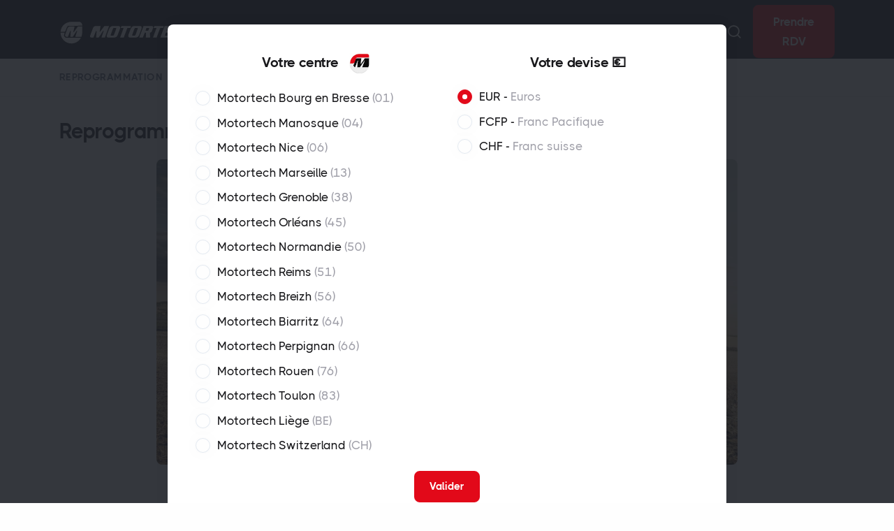

--- FILE ---
content_type: text/html; charset=UTF-8
request_url: https://motortech.fr/reprogrammation/agricole/case-ih-agri/steiger-stx-series
body_size: 15253
content:
<!DOCTYPE html>
<html lang="fr">
    <head>
            <!-- Start cookieyes banner --> <script id="cookieyes" type="text/javascript" src="https://cdn-cookieyes.com/client_data/86c546ead3707ceecb243159/script.js"></script> <!-- End cookieyes banner -->
    
            <script>
            window.dataLayer = window.dataLayer || [];
            dataLayer.push({
                event: "vue_page",
                event_id: "48153b62-3193-49e4-9584-8f144fbf75cf",
                                                });
        </script>
            

            <script>
        window.dataLayer = window.dataLayer || [];
            </script>
    <script>
        (function(w,d,s,l,i){w[l]=w[l]||[];w[l].push({'gtm.start': new Date().getTime(),event:'gtm.js'});
        var f=d.getElementsByTagName(s)[0], j=d.createElement(s),dl=l!='dataLayer'?'&l='+l:'';
        j.async=true;j.src= 'https://www.googletagmanager.com/gtm.js?id='+i+dl;f.parentNode.insertBefore(j,f);
        })(window,document,'script','dataLayer','GTM-5HCH5KB');
    </script>
        <script src="https://challenges.cloudflare.com/turnstile/v0/api.js" async defer></script>
            <meta charset="utf-8">
    <meta name="viewport" content="width=device-width, initial-scale=1.0">
        <title>Reprogrammation Case IH STEIGER STX SERIES | Motortech</title>


<meta name="title" content="Reprogrammation Case IH STEIGER STX SERIES | Motortech">
<meta name="description" content="Reprogrammez votre Case IH STEIGER STX SERIES, 2002, Essence Diesel... et améliorez la performance de votre voiture.">






<meta property="og:type" content="website">
<meta property="og:url" content="https://motortech.fr/reprogrammation/agricole/case-ih-agri/steiger-stx-series"/>
<meta property="og:locale" content="fr"/>
<meta property="og:title" content="Reprogrammation Case IH STEIGER STX SERIES | Motortech"/>
<meta property="og:description" content="Reprogrammez votre Case IH STEIGER STX SERIES, 2002, Essence Diesel... et améliorez la performance de votre voiture.">
<meta property="og:image" content="https://motortech.fr/storage/brands/opengraph/XHnEUusQZxVEnCasF3bvOyhdlENqCU0FGEDfCMNw.jpg">


<meta name="twitter:card" content="summary_large_image"/>
<meta name="twitter:url" content="https://motortech.fr/reprogrammation/agricole/case-ih-agri/steiger-stx-series">
<meta name="twitter:title" content="Reprogrammation Case IH STEIGER STX SERIES | Motortech">
<meta name="twitter:description" content="Reprogrammez votre Case IH STEIGER STX SERIES, 2002, Essence Diesel... et améliorez la performance de votre voiture.">
<meta name="twitter:image" content="https://motortech.fr/storage/brands/opengraph/XHnEUusQZxVEnCasF3bvOyhdlENqCU0FGEDfCMNw.jpg">
    <meta property="og:image:width" content="1200">
    <meta property="og:image:height" content="630">
    <link rel="canonical" href="https://motortech.fr/reprogrammation/agricole/case-ih-agri/steiger-stx-series">
    <script type="application/ld+json">
        {
            "@context": "https://schema.org",
            "@type": "BreadcrumbList",
            "itemListElement": [{
              "@type": "ListItem",
              "position": 1,
              "name": "Reprogrammation",
              "item": "https://motortech.fr/reprogrammation"
            },{
              "@type": "ListItem",
              "position": 2,
              "name": "Agricole",
              "item": "https://motortech.fr/reprogrammation/agricole"
            },{
                "@type": "ListItem",
                "position": 3,
                "name": "Case IH",
                "item": "https://motortech.fr/reprogrammation/agricole/case-ih-agri"
            },{
                "@type": "ListItem",
                "position": 4,
                "name": "Steiger Stx Series",
                "item": "https://motortech.fr/reprogrammation/agricole/case-ih-agri/steiger-stx-series"
            }]
        }
    </script>
    <meta property="og:site_name" content="Motortech.fr">
    <meta name="csrf-token" content="F9yqvu6uYAyk7T3cizUx5fhnEJsUAelK5JjOPCsK">
    <meta name="facebook-domain-verification" content="xhir1vxod91b85wvrniox18q845fcj"/>
    <link rel="shortcut icon" href="/favicon.ico">
    <link rel="stylesheet" href="/css/plugins.css">
    <link rel="stylesheet" href="/css/style.css">
    <link rel="stylesheet" href="/assets/css/colors/aqua.css">
    <link rel="preload" href="/assets/css/fonts/thicccboi.css" as="style" onload="this.rel='stylesheet'">
    <link rel="stylesheet" href="/css/app.css?version=0.1">
    <script type="text/javascript" src="/js/jquery.min.js"></script>
    <script src="//cdn.jsdelivr.net/npm/sweetalert2@11"></script>
            <script type="text/javascript">
            (function(c,l,a,r,i,t,y){
                c[a]=c[a]||function(){(c[a].q=c[a].q||[]).push(arguments)};
                t=l.createElement(r);t.async=1;t.src="https://www.clarity.ms/tag/"+i;
                y=l.getElementsByTagName(r)[0];y.parentNode.insertBefore(t,y);
            })(window, document, "clarity", "script", "q4zvnbdm90");
        </script>
    
    <link rel="preload" as="style" href="https://motortech.fr/build/assets/app-phCZIWF-.css" /><link rel="stylesheet" href="https://motortech.fr/build/assets/app-phCZIWF-.css" data-navigate-track="reload" />        <!-- Livewire Styles --><style >[wire\:loading][wire\:loading], [wire\:loading\.delay][wire\:loading\.delay], [wire\:loading\.inline-block][wire\:loading\.inline-block], [wire\:loading\.inline][wire\:loading\.inline], [wire\:loading\.block][wire\:loading\.block], [wire\:loading\.flex][wire\:loading\.flex], [wire\:loading\.table][wire\:loading\.table], [wire\:loading\.grid][wire\:loading\.grid], [wire\:loading\.inline-flex][wire\:loading\.inline-flex] {display: none;}[wire\:loading\.delay\.none][wire\:loading\.delay\.none], [wire\:loading\.delay\.shortest][wire\:loading\.delay\.shortest], [wire\:loading\.delay\.shorter][wire\:loading\.delay\.shorter], [wire\:loading\.delay\.short][wire\:loading\.delay\.short], [wire\:loading\.delay\.default][wire\:loading\.delay\.default], [wire\:loading\.delay\.long][wire\:loading\.delay\.long], [wire\:loading\.delay\.longer][wire\:loading\.delay\.longer], [wire\:loading\.delay\.longest][wire\:loading\.delay\.longest] {display: none;}[wire\:offline][wire\:offline] {display: none;}[wire\:dirty]:not(textarea):not(input):not(select) {display: none;}:root {--livewire-progress-bar-color: #2299dd;}[x-cloak] {display: none !important;}[wire\:cloak] {display: none !important;}</style>
</head>
    <body>
    <script>
        function gtmPush() {
                    }
        addEventListener("load", gtmPush);
    </script>
    <noscript>
        <iframe
            src="https://www.googletagmanager.com/ns.html?id=GTM-5HCH5KB"
            height="0"
            width="0"
            style="display:none;visibility:hidden"
        ></iframe>
    </noscript>
    <div class="content-wrapper bg-soft-dark">
        
        <header class="wrapper bg-dark">
    
    <nav class="navbar navbar-expand-lg center-nav transparent navbar-dark">
        <div class="container flex-lg-row flex-nowrap align-items-center">
            <div class="navbar-brand w-100">
                <a href="/">
                    <img class="logo-light mtk-logo mt-1 d-none d-lg-block" src="/images/logo_s.svg" width="200px" height="45px" alt="logo motortech light"/>
                    <img class="logo-light mtk-logo mt-1 d-block d-lg-none" src="/images/logo_small.svg" alt="logo motortech light small" style="max-height: 33px"/>
                </a>
            </div>
            <div class="navbar-collapse offcanvas offcanvas-nav offcanvas-start">
                <div class="offcanvas-header d-lg-none">
                    <img src="/images/logo_s.svg" srcset="/images/logo_s.svg 2x" width="300px" height="67px" alt="logo motortech" style="max-width: 85%"/>
                    <button type="button" class="btn-close btn-close-white" data-bs-dismiss="offcanvas" aria-label="Close"></button>
                </div>
                <div class="offcanvas-body ms-lg-auto d-flex flex-column h-100">
                    <ul class="navbar-nav">
                        <li class="nav-item"><a class="nav-link " href="https://motortech.fr">Accueil</a></li>
                        <li class="nav-item"><a class="nav-link mtk-red" href="https://motortech.fr/reprogrammation/voiture">Reprogrammation</a></li>
                        <li class="nav-item"><a class="nav-link mtk-e85" href="https://motortech.fr/conversion-ethanol-e85-flexfuel">E85</a></li>
                        
                        <li class="nav-item dropdown">
                            <a class="nav-link dropdown-toggle  " href="#" data-bs-toggle="dropdown">Communauté</a>
                            <ul class="dropdown-menu">
                                <li class="nav-item">
                                    <a class="dropdown-item" href="https://motortech.fr/actualites">Actualités</a>
                                </li>
                                <li class="nav-item">
                                    <a class="dropdown-item" href="https://motortech.fr/evenements">Événements</a>
                                </li>
                            </ul>
                        </li>
                        <li class="nav-item"><a class="nav-link " href="https://motortech.fr/faq">FAQ</a></li>
                        <li class="nav-item"><a class="nav-link " href="https://motortech.fr/centres">Nos centres</a></li>


                    </ul>
                </div>
            </div>
            <div class="navbar-other w-100 d-flex ms-auto" id="menu-bar-id">
                <ul class="navbar-nav flex-row align-items-center ms-auto">
                    
                                                                                    
                    <li class="nav-item">
                        <span class="nav-link" data-bs-toggle="modal" data-bs-target="#modal-select-center" title="Choix centre et devise">
                            <i class="uil uil-globe"></i>
                        </span>
                    </li>
                    
                    <li class="nav-item"><span class="nav-link" data-bs-toggle="offcanvas" data-bs-target="#offcanvas-search"><i class="uil uil-search"></i></span></li>
                    
                    <li class="nav-item d-none d-md-block">
                                                    <button data-bs-toggle="modal" data-bs-target="#modal-contact" class="btn btn-sm mtk-btn-red rounded link-light take-appointment">Prendre RDV</button>
                                            </li>
                    
                    <li class="nav-item d-lg-none">
                        <button class="hamburger offcanvas-nav-btn" aria-label="Bouton menu"><span></span></button>
                    </li>
                </ul>
            </div>
        </div>
    </nav>
    <div class="offcanvas offcanvas-top bg-light" id="offcanvas-search" data-bs-scroll="true">
        <div class="container d-flex flex-row py-6">
            <form class="search-form w-100">
                <input id="search-form" type="text" class="form-control" placeholder="Rechercher une reprogrammation...">
            </form>
            <button type="button" class="btn-close" data-bs-dismiss="offcanvas" aria-label="Close"></button>
        </div>
        <div class="text-center" id="result-search">
        </div>
    </div>
</header>
            <section class="wrapper bg-light wrapper-border">
    <div class="container py-2 py-md-3 filter">
        <nav class="d-inline-block" aria-label="breadcrumb">
            <ol class="breadcrumb mb-0">
                <li class="breadcrumb-item align-middle hide-mobile ">
                    <a href="https://motortech.fr/reprogrammation">
                        Reprogrammation
                    </a>
                </li>
                <li class="breadcrumb-item align-middle ">
                                            <a href="https://motortech.fr/reprogrammation/agricole">
                            agricole
                        </a>
                                    </li>
                <li class="breadcrumb-item align-middle ">
                                            <a href="https://motortech.fr/reprogrammation/agricole/case-ih-agri#selection-model">
                            Case IH
                        </a>
                                    </li>
                <li class="breadcrumb-item mtk-red">
                                            <a href="https://motortech.fr/reprogrammation/agricole/case-ih-agri/steiger-stx-series#selection-version">
                            Steiger Stx Series
                        </a>
                                    </li>
                <li class="breadcrumb-item hide-mobile ">
                                            <span class="text-muted">Année - Moteur</span>
                                    </li>
            </ol>
        </nav>
    </div>
</section>

            <section class="wrapper bg-light">
            <div class="container pb-6 pt-2 pt-lg-6">
                <h1>Reprogrammation du moteur de votre Case IH <span class="mtk-red">Steiger Stx Series</span></h1>
                <figure class="text-center pt-2 pb-6">
                    <img src="/storage/brands/photos/ZfoGqbzDXj3IPLGrHvSIrnehYz8idZ3fT5x5srvR.webp" class="w-75 text-center rounded" alt="image marque Case IH" loading="lazy" height="525px" width="1000px">
                </figure>
            </div>
        </section>
    
    <section class="wrapper bg-soft-dark" id="selection-version">
        <div class="container pb-10 pt-0 pt-lg-6">
            <div class="row">
                <div class="col-12 text-center mt-3 mb-4">
                    <img src="https://api.olsx.eu/storage/brands/logos/case_ih_agricultural.png" alt="logo Case IH" height="100px" class="my-2">
                    <h2 class="mt-3">Choisir l'année de votre Case IH <span class="mtk-red">Steiger Stx Series</span></h2>
                    <p>Nous proposons la reprogrammation de 1 version pour Case IH Steiger Stx Series.</p>
                </div>
            </div>
            <div class="position-relative mb-7">
                <div class="shape bg-dot mtk-red rellax w-16 h-17" data-rellax-speed="1" style="top: -0.5rem; left: -2.5rem; z-index: 0;"></div>
                <div class="row gx-md-5 gy-5 text-center">
                                            <div class="col-6 col-md-4 col-xl-2">
                            <a href="#" class="text-dark version" id="482">
                                <div class="card card-border-start border-danger lift h-100">
                                    <div class="card-body px-2 py-3 align-items-center justify-content-center">
                                        <h3 class="link-dark mb-0 h4">2002</h3>
                                        <p class="text-muted mb-0 fw-normal fs-16">2002</p>
                                    </div>
                                </div>
                            </a>
                        </div>
                                    </div>
            </div>

            
            <div id="choix-motorisation" style="display: none;">
                <div class="gx-md-5 gy-5">
                    <div class="row">
                        <div class="col-12 text-center mt-8">
                            <img src="https://motortech.fr/images/selection_version_moteur.png" alt="logo Case IH" height="100px">
                            <h2 class="mt-3 mb-5">Choisir la motorisation de votre véhicule</h2>
                        </div>
                    </div>

                    <div class="card card-border-start  border-dark">
                        <div class="card-body">
                                                            <ul class="nav nav-tabs nav-tabs-basic">
                                    <li class="nav-item mb-0" id="title-petrol">
                                        <a class="nav-link pb-1 active" data-bs-toggle="tab" href="#tab-petrol">
                                            <img src="/images/icones/essence.webp" alt="Motortech Stage 1" height="25px" class="me-1">Essence
                                        </a>
                                    </li>
                                    <li class="nav-item mb-0" id="title-diesel">
                                        <a class="nav-link pb-1" data-bs-toggle="tab" href="#tab-diesel" id="tab-diesel-title">
                                            <img src="/images/icones/diesel.webp" alt="Motortech Stage 1" height="25px" class="me-1">Diesel
                                        </a>
                                    </li>
                                    <li class="nav-item mb-0" id="title-hyb-petrol">
                                        <a class="nav-link pb-1" data-bs-toggle="tab" href="#tab-hybride-petrol">
                                            <img src="/images/icones/hybride.webp" alt="Motortech Stage 1" height="25px" class="me-1">Hybrides essence
                                        </a>
                                    </li>
                                    <li class="nav-item mb-0" id="title-hyb-diesel">
                                        <a class="nav-link pb-1" data-bs-toggle="tab" href="#tab-hybride-diesel">
                                            <img src="/images/icones/hybride.webp" alt="Motortech Stage 1" height="25px" class="me-1">Hybrides diesel
                                        </a>
                                    </li>
                                    <li class="nav-item mb-0" id="title-elec">
                                        <a class="nav-link pb-1" data-bs-toggle="tab" href="#tab-elec">
                                            <img src="/images/icones/elec.webp" alt="Motortech Stage 1" height="25px" class="me-1">Électriques
                                        </a>
                                    </li>
                                </ul>
                                <div class="tab-content mt-4 mt-md-8">
                                    
                                    <div class="tab-pane fade show active" id="tab-petrol">
                                        <ul class="icon-list bullet-primary row g-2 mb-0 icon-engine" id="list-petrol">
                                                                                    </ul>
                                    </div>
                                    
                                    <div class="tab-pane fade" id="tab-diesel">
                                        <ul class="icon-list bullet-primary row g-2 mb-0 icon-engine" id="list-diesel">
                                                                                            <li class="col-sm-6 col-lg-4 col-xl-3 version-idapi-482 engine">
                                                <span>
                                                    <i class="uil uil-arrow-right mtk-red"></i>
                                                </span>
                                                    <a href="https://motortech.fr/reprogrammation/agricole/case-ih-agri/steiger-stx-series/2002-2006/stx275-8.3l-i6-275">
                                                        <h3 class="link-dark fs-17" style="vertical-align: middle;">STX275 8.3L I6 <span class="text-muted fw-normal fs-15">- 275ch</span></h3>
                                                    </a>
                                                </li>
                                                                                            <li class="col-sm-6 col-lg-4 col-xl-3 version-idapi-482 engine">
                                                <span>
                                                    <i class="uil uil-arrow-right mtk-red"></i>
                                                </span>
                                                    <a href="https://motortech.fr/reprogrammation/agricole/case-ih-agri/steiger-stx-series/2002-2006/stx280-8.3l-i6-279">
                                                        <h3 class="link-dark fs-17" style="vertical-align: middle;">STX280 8.3L I6 <span class="text-muted fw-normal fs-15">- 279ch</span></h3>
                                                    </a>
                                                </li>
                                                                                            <li class="col-sm-6 col-lg-4 col-xl-3 version-idapi-482 engine">
                                                <span>
                                                    <i class="uil uil-arrow-right mtk-red"></i>
                                                </span>
                                                    <a href="https://motortech.fr/reprogrammation/agricole/case-ih-agri/steiger-stx-series/2002-2006/stx330-8.9l-i6-330">
                                                        <h3 class="link-dark fs-17" style="vertical-align: middle;">STX330 8.9L I6 <span class="text-muted fw-normal fs-15">- 330ch</span></h3>
                                                    </a>
                                                </li>
                                                                                            <li class="col-sm-6 col-lg-4 col-xl-3 version-idapi-482 engine">
                                                <span>
                                                    <i class="uil uil-arrow-right mtk-red"></i>
                                                </span>
                                                    <a href="https://motortech.fr/reprogrammation/agricole/case-ih-agri/steiger-stx-series/2002-2006/stx375-14.9l-i6-375">
                                                        <h3 class="link-dark fs-17" style="vertical-align: middle;">STX375 14.9L I6 <span class="text-muted fw-normal fs-15">- 375ch</span></h3>
                                                    </a>
                                                </li>
                                                                                            <li class="col-sm-6 col-lg-4 col-xl-3 version-idapi-482 engine">
                                                <span>
                                                    <i class="uil uil-arrow-right mtk-red"></i>
                                                </span>
                                                    <a href="https://motortech.fr/reprogrammation/agricole/case-ih-agri/steiger-stx-series/2002-2006/stx380-12.9l-i6-380">
                                                        <h3 class="link-dark fs-17" style="vertical-align: middle;">STX380 12.9L I6 <span class="text-muted fw-normal fs-15">- 380ch</span></h3>
                                                    </a>
                                                </li>
                                                                                            <li class="col-sm-6 col-lg-4 col-xl-3 version-idapi-482 engine">
                                                <span>
                                                    <i class="uil uil-arrow-right mtk-red"></i>
                                                </span>
                                                    <a href="https://motortech.fr/reprogrammation/agricole/case-ih-agri/steiger-stx-series/2002-2006/stx425-14.9l-i6-425">
                                                        <h3 class="link-dark fs-17" style="vertical-align: middle;">STX425 14.9L I6 <span class="text-muted fw-normal fs-15">- 425ch</span></h3>
                                                    </a>
                                                </li>
                                                                                            <li class="col-sm-6 col-lg-4 col-xl-3 version-idapi-482 engine">
                                                <span>
                                                    <i class="uil uil-arrow-right mtk-red"></i>
                                                </span>
                                                    <a href="https://motortech.fr/reprogrammation/agricole/case-ih-agri/steiger-stx-series/2002-2006/stx430-12.9l-i6-430">
                                                        <h3 class="link-dark fs-17" style="vertical-align: middle;">STX430 12.9L I6 <span class="text-muted fw-normal fs-15">- 430ch</span></h3>
                                                    </a>
                                                </li>
                                                                                            <li class="col-sm-6 col-lg-4 col-xl-3 version-idapi-482 engine">
                                                <span>
                                                    <i class="uil uil-arrow-right mtk-red"></i>
                                                </span>
                                                    <a href="https://motortech.fr/reprogrammation/agricole/case-ih-agri/steiger-stx-series/2002-2006/stx440-14.9l-i6-440">
                                                        <h3 class="link-dark fs-17" style="vertical-align: middle;">STX440 14.9L I6 <span class="text-muted fw-normal fs-15">- 440ch</span></h3>
                                                    </a>
                                                </li>
                                                                                            <li class="col-sm-6 col-lg-4 col-xl-3 version-idapi-482 engine">
                                                <span>
                                                    <i class="uil uil-arrow-right mtk-red"></i>
                                                </span>
                                                    <a href="https://motortech.fr/reprogrammation/agricole/case-ih-agri/steiger-stx-series/2002-2006/stx450-14.9l-i6-449">
                                                        <h3 class="link-dark fs-17" style="vertical-align: middle;">STX450 14.9L I6 <span class="text-muted fw-normal fs-15">- 449ch</span></h3>
                                                    </a>
                                                </li>
                                                                                            <li class="col-sm-6 col-lg-4 col-xl-3 version-idapi-482 engine">
                                                <span>
                                                    <i class="uil uil-arrow-right mtk-red"></i>
                                                </span>
                                                    <a href="https://motortech.fr/reprogrammation/agricole/case-ih-agri/steiger-stx-series/2002-2006/stx480-14.9l-i6-477">
                                                        <h3 class="link-dark fs-17" style="vertical-align: middle;">STX480 14.9L I6 <span class="text-muted fw-normal fs-15">- 477ch</span></h3>
                                                    </a>
                                                </li>
                                                                                            <li class="col-sm-6 col-lg-4 col-xl-3 version-idapi-482 engine">
                                                <span>
                                                    <i class="uil uil-arrow-right mtk-red"></i>
                                                </span>
                                                    <a href="https://motortech.fr/reprogrammation/agricole/case-ih-agri/steiger-stx-series/2002-2006/stx480-14.9l-i6-500">
                                                        <h3 class="link-dark fs-17" style="vertical-align: middle;">STX480 14.9L I6 <span class="text-muted fw-normal fs-15">- 500ch</span></h3>
                                                    </a>
                                                </li>
                                                                                            <li class="col-sm-6 col-lg-4 col-xl-3 version-idapi-482 engine">
                                                <span>
                                                    <i class="uil uil-arrow-right mtk-red"></i>
                                                </span>
                                                    <a href="https://motortech.fr/reprogrammation/agricole/case-ih-agri/steiger-stx-series/2002-2006/stx480-14.9l-i6-530">
                                                        <h3 class="link-dark fs-17" style="vertical-align: middle;">STX480 14.9L I6 <span class="text-muted fw-normal fs-15">- 530ch</span></h3>
                                                    </a>
                                                </li>
                                                                                    </ul>
                                    </div>
                                    
                                    <div class="tab-pane fade" id="tab-hybride-petrol">
                                        <ul class="icon-list bullet-primary row g-2 mb-0 icon-engine" id="list-hybride-petrol">
                                                                                    </ul>
                                    </div>
                                    
                                    <div class="tab-pane fade" id="tab-hybride-diesel">
                                        <ul class="icon-list bullet-primary row g-2 mb-0 icon-engine" id="list-hybride-diesel">
                                                                                    </ul>
                                    </div>
                                    
                                    <div class="tab-pane fade" id="tab-elec">
                                        <ul class="icon-list bullet-primary row g-2 mb-0 icon-engine" id="list-elec">
                                                                                    </ul>
                                    </div>
                                </div>
                                                    </div>
                    </div>
                </div>
            </div>
        </div>
    </section>

        <section class="wrapper bg-soft-dark" id="selection-version">
        <div class="container pb-6 pt-6">
            <div class="row">
                <div class="col-12 text-center text-muted fs-15 px-xl-20">
                    Les autres modèles de Case IH reprogrammables :
                                            <a href="https://motortech.fr/reprogrammation/agricole/case-ih-agri/axial-flow#selection-version" class="text-muted">Axial-Flow</a>,                                            <a href="https://motortech.fr/reprogrammation/agricole/case-ih-agri/axial-flow-combines#selection-version" class="text-muted">Axial-Flow Combines</a>,                                            <a href="https://motortech.fr/reprogrammation/agricole/case-ih-agri/farmall-100a-series#selection-version" class="text-muted">Farmall 100A Series</a>,                                            <a href="https://motortech.fr/reprogrammation/agricole/case-ih-agri/farmall-90x#selection-version" class="text-muted">Farmall 90X</a>,                                            <a href="https://motortech.fr/reprogrammation/agricole/case-ih-agri/farmall-c-series#selection-version" class="text-muted">Farmall C Series</a>,                                            <a href="https://motortech.fr/reprogrammation/agricole/case-ih-agri/farmall-series#selection-version" class="text-muted">Farmall Series</a>,                                            <a href="https://motortech.fr/reprogrammation/agricole/case-ih-agri/farmall-u-series#selection-version" class="text-muted">Farmall U Series</a>,                                            <a href="https://motortech.fr/reprogrammation/agricole/case-ih-agri/farmall-utility-series#selection-version" class="text-muted">Farmall Utility Series</a>,                                            <a href="https://motortech.fr/reprogrammation/agricole/case-ih-agri/jxu-maxxima-series#selection-version" class="text-muted">Jxu Maxxima Series</a>,                                            <a href="https://motortech.fr/reprogrammation/agricole/case-ih-agri/luxxum#selection-version" class="text-muted">Luxxum</a>,                                            <a href="https://motortech.fr/reprogrammation/agricole/case-ih-agri/magnum#selection-version" class="text-muted">Magnum</a>,                                            <a href="https://motortech.fr/reprogrammation/agricole/case-ih-agri/magnum-series#selection-version" class="text-muted">Magnum Series</a>,                                            <a href="https://motortech.fr/reprogrammation/agricole/case-ih-agri/maxxum#selection-version" class="text-muted">Maxxum</a>,                                            <a href="https://motortech.fr/reprogrammation/agricole/case-ih-agri/mxu-maxxum-series#selection-version" class="text-muted">Mxu Maxxum Series</a>,                                            <a href="https://motortech.fr/reprogrammation/agricole/case-ih-agri/optum-series#selection-version" class="text-muted">Optum Series</a>,                                            <a href="https://motortech.fr/reprogrammation/agricole/case-ih-agri/patriot-series-sprayers#selection-version" class="text-muted">Patriot Series Sprayers</a>,                                            <a href="https://motortech.fr/reprogrammation/agricole/case-ih-agri/puma#selection-version" class="text-muted">Puma</a>,                                            <a href="https://motortech.fr/reprogrammation/agricole/case-ih-agri/puma-series#selection-version" class="text-muted">Puma Series</a>,                                            <a href="https://motortech.fr/reprogrammation/agricole/case-ih-agri/quadtrac#selection-version" class="text-muted">Quadtrac</a>,                                            <a href="https://motortech.fr/reprogrammation/agricole/case-ih-agri/quadtrac-series#selection-version" class="text-muted">Quadtrac Series</a>,                                            <a href="https://motortech.fr/reprogrammation/agricole/case-ih-agri/steiger-4wd-series#selection-version" class="text-muted">Steiger 4Wd Series</a>,                                            <a href="https://motortech.fr/reprogrammation/agricole/case-ih-agri/steiger-quadtrac-series#selection-version" class="text-muted">Steiger Quadtrac Series</a>,                                            <a href="https://motortech.fr/reprogrammation/agricole/case-ih-agri/steiger-rowtrac-series#selection-version" class="text-muted">Steiger Rowtrac Series</a>,                                            <a href="https://motortech.fr/reprogrammation/agricole/case-ih-agri/titan-series-floaters#selection-version" class="text-muted">Titan Series Floaters</a>,                                            <a href="https://motortech.fr/reprogrammation/agricole/case-ih-agri/af#selection-version" class="text-muted">AF</a>,                                            <a href="https://motortech.fr/reprogrammation/agricole/case-ih-agri/afx#selection-version" class="text-muted">AFX</a>,                                            <a href="https://motortech.fr/reprogrammation/agricole/case-ih-agri/axial-flow-combines-150#selection-version" class="text-muted">Axial-Flow Combines 150</a>,                                            <a href="https://motortech.fr/reprogrammation/agricole/case-ih-agri/axial-flow-combines-250#selection-version" class="text-muted">Axial-Flow Combines 250</a>,                                            <a href="https://motortech.fr/reprogrammation/agricole/case-ih-agri/chx#selection-version" class="text-muted">CHX</a>,                                            <a href="https://motortech.fr/reprogrammation/agricole/case-ih-agri/construction-backhoe-loaders#selection-version" class="text-muted">Construction Backhoe Loaders</a>,                                            <a href="https://motortech.fr/reprogrammation/agricole/case-ih-agri/construction-graders#selection-version" class="text-muted">Construction Graders</a>,                                            <a href="https://motortech.fr/reprogrammation/agricole/case-ih-agri/construction-wheel-loaders#selection-version" class="text-muted">Construction Wheel Loaders</a>,                                            <a href="https://motortech.fr/reprogrammation/agricole/case-ih-agri/cotton-harvesters#selection-version" class="text-muted">COTTON HARVESTERS</a>,                                            <a href="https://motortech.fr/reprogrammation/agricole/case-ih-agri/cvx#selection-version" class="text-muted">CVX</a>,                                            <a href="https://motortech.fr/reprogrammation/agricole/case-ih-agri/cx-utility#selection-version" class="text-muted">CX Utility</a>,                                            <a href="https://motortech.fr/reprogrammation/agricole/case-ih-agri/farmall#selection-version" class="text-muted">Farmall</a>,                                            <a href="https://motortech.fr/reprogrammation/agricole/case-ih-agri/farmall-100a#selection-version" class="text-muted">Farmall 100A</a>,                                            <a href="https://motortech.fr/reprogrammation/agricole/case-ih-agri/farmall-a#selection-version" class="text-muted">Farmall A</a>,                                            <a href="https://motortech.fr/reprogrammation/agricole/case-ih-agri/farmall-c#selection-version" class="text-muted">Farmall C</a>,                                            <a href="https://motortech.fr/reprogrammation/agricole/case-ih-agri/farmall-u#selection-version" class="text-muted">Farmall U</a>,                                            <a href="https://motortech.fr/reprogrammation/agricole/case-ih-agri/farmall-utility#selection-version" class="text-muted">Farmall Utility</a>,                                            <a href="https://motortech.fr/reprogrammation/agricole/case-ih-agri/farmlift#selection-version" class="text-muted">Farmlift</a>,                                            <a href="https://motortech.fr/reprogrammation/agricole/case-ih-agri/jxu-maxxima#selection-version" class="text-muted">JXU Maxxima</a>,                                            <a href="https://motortech.fr/reprogrammation/agricole/case-ih-agri/magnum-afs#selection-version" class="text-muted">MAGNUM AFS</a>,                                            <a href="https://motortech.fr/reprogrammation/agricole/case-ih-agri/magnum-cvt#selection-version" class="text-muted">MAGNUM CVT</a>,                                            <a href="https://motortech.fr/reprogrammation/agricole/case-ih-agri/magnum-ep#selection-version" class="text-muted">MAGNUM EP</a>,                                            <a href="https://motortech.fr/reprogrammation/agricole/case-ih-agri/magnum-mx#selection-version" class="text-muted">MAGNUM MX</a>,                                            <a href="https://motortech.fr/reprogrammation/agricole/case-ih-agri/maxxum-cvt#selection-version" class="text-muted">MAXXUM CVT</a>,                                            <a href="https://motortech.fr/reprogrammation/agricole/case-ih-agri/maxxum-cvx#selection-version" class="text-muted">MAXXUM CVX</a>,                                            <a href="https://motortech.fr/reprogrammation/agricole/case-ih-agri/maxxum-ep#selection-version" class="text-muted">MAXXUM EP</a>,                                            <a href="https://motortech.fr/reprogrammation/agricole/case-ih-agri/mobile-irrigation#selection-version" class="text-muted">MOBILE IRRIGATION</a>,                                            <a href="https://motortech.fr/reprogrammation/agricole/case-ih-agri/mxm#selection-version" class="text-muted">MXM</a>,                                            <a href="https://motortech.fr/reprogrammation/agricole/case-ih-agri/mxu-maxxum#selection-version" class="text-muted">MXU Maxxum</a>,                                            <a href="https://motortech.fr/reprogrammation/agricole/case-ih-agri/optum#selection-version" class="text-muted">Optum</a>,                                            <a href="https://motortech.fr/reprogrammation/agricole/case-ih-agri/optum-cvx#selection-version" class="text-muted">OPTUM CVX</a>,                                            <a href="https://motortech.fr/reprogrammation/agricole/case-ih-agri/patriot#selection-version" class="text-muted">PATRIOT</a>,                                            <a href="https://motortech.fr/reprogrammation/agricole/case-ih-agri/puma-cvt#selection-version" class="text-muted">PUMA CVT</a>,                                            <a href="https://motortech.fr/reprogrammation/agricole/case-ih-agri/puma-cvx#selection-version" class="text-muted">PUMA CVX</a>,                                            <a href="https://motortech.fr/reprogrammation/agricole/case-ih-agri/puma-x#selection-version" class="text-muted">PUMA X</a>,                                            <a href="https://motortech.fr/reprogrammation/agricole/case-ih-agri/quantum#selection-version" class="text-muted">QUANTUM</a>,                                            <a href="https://motortech.fr/reprogrammation/agricole/case-ih-agri/series-3-super-r#selection-version" class="text-muted">Series 3 SUPER R</a>,                                            <a href="https://motortech.fr/reprogrammation/agricole/case-ih-agri/series-3-super-m#selection-version" class="text-muted">Series 3 SUPER-M</a>,                                            <a href="https://motortech.fr/reprogrammation/agricole/case-ih-agri/steiger#selection-version" class="text-muted">Steiger</a>,                                            <a href="https://motortech.fr/reprogrammation/agricole/case-ih-agri/steiger-4wd#selection-version" class="text-muted">Steiger 4WD</a>,                                            <a href="https://motortech.fr/reprogrammation/agricole/case-ih-agri/steiger-quadtrac#selection-version" class="text-muted">Steiger Quadtrac</a>,                                            <a href="https://motortech.fr/reprogrammation/agricole/case-ih-agri/steiger-rowtrac#selection-version" class="text-muted">Steiger Rowtrac</a>,                                            <a href="https://motortech.fr/reprogrammation/agricole/case-ih-agri/steiger-stx#selection-version" class="text-muted">Steiger STX</a>,                                            <a href="https://motortech.fr/reprogrammation/agricole/case-ih-agri/stx#selection-version" class="text-muted">STX</a>,                                            <a href="https://motortech.fr/reprogrammation/agricole/case-ih-agri/sugar-harvesters#selection-version" class="text-muted">SUGAR HARVESTERS</a>,                                            <a href="https://motortech.fr/reprogrammation/agricole/case-ih-agri/titan#selection-version" class="text-muted">TITAN</a>,                                            <a href="https://motortech.fr/reprogrammation/agricole/case-ih-agri/vestrum#selection-version" class="text-muted">Vestrum</a>,                                            <a href="https://motortech.fr/reprogrammation/agricole/case-ih-agri/windrower#selection-version" class="text-muted">WINDROWER</a>                                    </div>
            </div>
        </div>
    </section>
    
        <div class="modal fade" id="modal-contact" tabindex="-1">
    <div class="modal-dialog modal-xl">
        <div class="modal-content">
            <div class="modal-body">
                <button class="btn-close" data-bs-dismiss="modal" aria-label="Close"></button>
                <p class="h3 mb-4 text-center">Contacter un centre Motortech <img src="https://motortech.fr/images/logo_motortech_seul_cl_small.jpg" alt="logo motortech" style="height: 30px" class="ms-2"></p>

                <form class="text-start mb-3" action="https://motortech.fr/contact" method="post" id="formContact">
                    <input type="hidden" name="_token" value="F9yqvu6uYAyk7T3cizUx5fhnEJsUAelK5JjOPCsK" autocomplete="off">                    <div class="row">
                        <div class="col-lg-12">
                            <div class="form-select-wrapper mb-4">
                                <select class="form-select " id="select-center-modal" name="center_id" required>
                                    <option selected="" disabled="" value="">Sélectionnez un centre</option>
                                                                            <option value="4" class="text-dark" >01 - Ain -- Motortech Bourg en Bresse</option>
                                                                            <option value="3" class="text-dark" >04 - Alpes de Haute Provence -- Motortech Manosque</option>
                                                                            <option value="6" class="text-dark" >06 - Alpes Maritimes -- Motortech Nice</option>
                                                                            <option value="7" class="text-dark" >13 - Bouches du Rhône -- Motortech Marseille</option>
                                                                            <option value="10" class="text-dark" >38 - Isère -- Motortech Grenoble</option>
                                                                            <option value="12" class="text-dark" >45 - Loiret -- Motortech Orléans</option>
                                                                            <option value="14" class="text-dark" >50 - Manche -- Motortech Normandie</option>
                                                                            <option value="15" class="text-dark" >51 - Marne -- Motortech Reims</option>
                                                                            <option value="16" class="text-dark" >56 - Morbihan / Bretagne -- Motortech Breizh</option>
                                                                            <option value="17" class="text-dark" >64 - Pyrénées Atlantiques -- Motortech Biarritz</option>
                                                                            <option value="30" class="text-dark" >66 - Pyrénées-Orientales -- Motortech Perpignan</option>
                                                                            <option value="31" class="text-dark" >76 - Seine-Maritime -- Motortech Rouen</option>
                                                                            <option value="2" class="text-dark" >83 - Var -- Motortech Toulon</option>
                                                                            <option value="29" class="text-dark" >BE - Belgique -- Motortech Liège</option>
                                                                            <option value="23" class="text-dark" >CH - Suisse -- Motortech Switzerland</option>
                                                                    </select>
                            </div>
                        </div>
                        <div class="col-lg-2">
                            <div class="form-select-wrapper mb-4">
                                <select class="form-select " id="select-center-modal" name="civility" required>
                                    <option selected disbaled value="">Civilité</option>
                                    <option value="man" class="text-dark" >Monsieur</option>
                                    <option value="woman" class="text-dark" >Madame</option>
                                </select>
                            </div>
                        </div>
                        <div class="col-lg-5">
                            <div class="form-floating mb-4">
                                <input type="text" class="form-control " placeholder="Votre Prénom" id="first_name" name="first_name" value="" required>
                                <label for="first_name">Votre Prénom</label>
                                <div class="invalid-feedback">
                                    
                                </div>
                            </div>
                        </div>
                        <div class="col-lg-5">
                            <div class="form-floating mb-4">
                                <input type="text" class="form-control " placeholder="Votre Nom" id="last_name" name="last_name" value="" required>
                                <label for="last_name">Votre Nom</label>
                                <div class="invalid-feedback">
                                    
                                </div>
                            </div>
                        </div>
                        <div class="col-lg-6">
                            <div class="form-floating mb-4">
                                <input type="email" class="form-control " placeholder="Votre email" id="email-modal" name="email" value="" required>
                                <label for="email">Adresse mail</label>
                                <div class="invalid-feedback">
                                    
                                </div>
                            </div>
                        </div>
                        <div class="col-lg-6">
                            <div class="form-floating mb-4">
                                <input type="text" class="form-control " placeholder="Votre téléphone" id="telephone-modal" name="phone_number" value="" required>
                                <div class="invalid-feedback-text" id="phone-error-modal">
                                    
                                </div>
                            </div>
                        </div>
                        <div class="col-lg-12">
                            <div class="form-select-wrapper mb-4">
                                <select class="form-select " id="select-center-modal" name="contact_reason" required>
                                    <option selected disbaled value="">Sélectionnez un sujet</option>
                                    <option value="Rendez-vous" class="text-dark" >Rendez-vous</option>
                                    <option value="Demande de rappel" class="text-dark" >Demande de rappel</option>
                                    <option value="Devis" class="text-dark" >Devis</option>
                                    <option value="Assistance" class="text-dark" >Assistance</option>
                                    <option value="Assistance" class="text-dark" >Autre</option>
                                </select>
                            </div>
                        </div>
                        <div class="col-lg-12">
                            <div class="form-select-wrapper mb-4">
                                <select class="form-select " id="select-center-modal" name="contact_service" required>
                                    <option selected disbaled value="">Sélectionnez un service</option>
                                    <option value="Reprogrammation stage 1" class="text-dark" >Reprogrammation stage 1</option>
                                    <option value="Reprogrammation stage 2" class="text-dark" >Reprogrammation stage 2</option>
                                    <option value="Reprogrammation stage 3" class="text-dark" >Reprogrammation stage 3</option>
                                    <option value="Conversion E85" class="text-dark" >Conversion E85</option>
                                    <option value="Conversion E85+" class="text-dark" >Conversion E85+</option>
                                    <option value="Passage au banc" class="text-dark" >Passage au banc</option>
                                    <option value="Mécanique générale" class="text-dark" >Mécanique générale</option>
                                    <option value="Autre" class="text-dark" >Autre</option>
                                </select>
                            </div>
                        </div>
                        <div class="col-lg-6">
                            <div class="form-floating mb-4">
                                <input type="text" class="form-control " placeholder="Immatriculation" id="numberplate" name="numberplate" value="" required>
                                <label for="numberplate">Immatriculation</label>
                                <div class="invalid-feedback">
                                    
                                </div>
                            </div>
                        </div>
                        <div class="col-lg-6">
                            <div class="form-floating mb-4">
                                <input type="number" class="form-control " placeholder="Kilometrage" id="mileage" name="mileage" value="">
                                <label for="mileage">Kilometrage</label>
                                <div class="invalid-feedback">
                                    
                                </div>
                            </div>
                        </div>
                    </div>

                    <div wire:snapshot="{&quot;data&quot;:{&quot;errors&quot;:[{&quot;vehicle_type&quot;:&quot;&quot;,&quot;vehicle_brand_id_api&quot;:&quot;&quot;,&quot;vehicle_model_id_api&quot;:&quot;&quot;,&quot;vehicle_version_id_api&quot;:&quot;&quot;,&quot;vehicle_engine_id_api&quot;:&quot;&quot;,&quot;vehicle_not_in_configurator&quot;:&quot;&quot;},{&quot;s&quot;:&quot;arr&quot;}],&quot;oldData&quot;:[{&quot;vehicle_type&quot;:null,&quot;vehicle_brand_id_api&quot;:null,&quot;vehicle_model_id_api&quot;:null,&quot;vehicle_version_id_api&quot;:null,&quot;vehicle_engine_id_api&quot;:null,&quot;vehicle_not_in_configurator&quot;:null,&quot;custom_vehicle&quot;:null},{&quot;s&quot;:&quot;arr&quot;}],&quot;vehicleTypes&quot;:[{&quot;agricultural&quot;:&quot;Agricole&quot;,&quot;atv&quot;:&quot;Quad&quot;,&quot;car&quot;:&quot;Voiture&quot;,&quot;jetski&quot;:&quot;Jet-ski&quot;,&quot;moto&quot;:&quot;Moto&quot;,&quot;truck&quot;:&quot;Camion&quot;,&quot;boat&quot;:&quot;Bateau&quot;,&quot;other&quot;:&quot;Autre&quot;},{&quot;s&quot;:&quot;arr&quot;}],&quot;vehicleBrands&quot;:[null,{&quot;keys&quot;:[1118,2,1120,1121,1122,1124,1126,1127,14,1132,1134,24,26,1135,30,1136,34,1138,38,1139,869,42,44,47,51,52,1140,57,1143,61,1144,65,1145,1146,1147,1148,1052,71,1149,1150,1151,1152,1153,1154,1155,87,1156,1157,1158,1159,1069,1070,1160,1161,1162,104,1163,107,1166,1196,113,1167,118,121,122,123,125,126,1169,1170,552,1172,557,137,138,1174,142,1091,152,1177,1179,1180,167,1181,171,919,176,181,1183,1105,186,187,190,1186,192,1199,582,201,1191,1193],&quot;class&quot;:&quot;Illuminate\\Database\\Eloquent\\Collection&quot;,&quot;modelClass&quot;:&quot;App\\Models\\VehicleBrand&quot;,&quot;s&quot;:&quot;elcln&quot;}],&quot;vehicleModels&quot;:[null,{&quot;keys&quot;:[2673,2674,300,301,2675,2676,2677,2678,2679,2680,2681,2682,2683,2684,2685,302,303,2686,2687,304,305,2688,306,2689,307,2690,2691,308,309,310,2692,2693,2694,2695,311,312,2696,2697,2698,2699,2700,2701,313,2702,2703,314,2704,315,316,2705,2706,317,2707,318,319,2708,2709,2710,2711,2712,320,2713,321,2714,322,2715,323,2716,2717,2718,324,2719,2720],&quot;class&quot;:&quot;Illuminate\\Database\\Eloquent\\Collection&quot;,&quot;modelClass&quot;:&quot;App\\Models\\VehicleModel&quot;,&quot;s&quot;:&quot;elcln&quot;}],&quot;vehicleVersions&quot;:[null,{&quot;keys&quot;:[482],&quot;class&quot;:&quot;Illuminate\\Database\\Eloquent\\Collection&quot;,&quot;modelClass&quot;:&quot;App\\Models\\VehicleVersion&quot;,&quot;s&quot;:&quot;elcln&quot;}],&quot;vehicleEngines&quot;:[[],{&quot;s&quot;:&quot;arr&quot;}],&quot;vehicleTypeSelected&quot;:&quot;agricultural&quot;,&quot;vehicleBrandSelected&quot;:51,&quot;vehicleModelSelected&quot;:323,&quot;vehicleVersionSelected&quot;:null,&quot;vehicleEngineSelected&quot;:null,&quot;vehicleNotInConfigurator&quot;:&quot;&quot;,&quot;showConfigurator&quot;:true,&quot;showCustomVehicle&quot;:false,&quot;customVehicle&quot;:&quot;&quot;},&quot;memo&quot;:{&quot;id&quot;:&quot;2XioexBTmik9BbdEwBKm&quot;,&quot;name&quot;:&quot;vehicle-selector&quot;,&quot;path&quot;:&quot;reprogrammation\/agricole\/case-ih-agri\/steiger-stx-series&quot;,&quot;method&quot;:&quot;GET&quot;,&quot;children&quot;:[],&quot;scripts&quot;:[],&quot;assets&quot;:[],&quot;errors&quot;:[],&quot;locale&quot;:&quot;fr&quot;},&quot;checksum&quot;:&quot;7be0925c0c67659f026949a76af31d18e70ac6bb3b29965482c1159897fb3e3d&quot;}" wire:effects="[]" wire:id="2XioexBTmik9BbdEwBKm">
    
        <div class="row">
        <!-- Sélecteur du type de véhicule -->
        <div class="col-lg-12">
            <div class="form-select-wrapper mb-4">
                <select class="form-select" wire:model.live="vehicleTypeSelected" name="vehicle_type" required>
                    <option>Type de véhicule</option>
                                            <option value="agricultural" wire:key="agricultural"  >Agricole</option>
                                            <option value="atv" wire:key="atv"  >Quad</option>
                                            <option value="car" wire:key="car"  >Voiture</option>
                                            <option value="jetski" wire:key="jetski"  >Jet-ski</option>
                                            <option value="moto" wire:key="moto"  >Moto</option>
                                            <option value="truck" wire:key="truck"  >Camion</option>
                                            <option value="boat" wire:key="boat"  >Bateau</option>
                                            <option value="other" wire:key="other"  >Autre</option>
                                    </select>
            </div>
        </div>

        <!-- Sélecteur de la marque du véhicule -->
        <div class="col-lg-6">
            <div class="form-select-wrapper mb-4">
                <select class="form-select " name="vehicle_brand_id_api" required wire:model.live="vehicleBrandSelected">
                    <option wire:key="brand-null">Sélectionnez une marque</option>
                                            <option value="2" class="text-dark" wire:key="brand-2" >
                            Aebi Schmidt
                        </option>
                                            <option value="4" class="text-dark" wire:key="brand-4" >
                            Agco
                        </option>
                                            <option value="5" class="text-dark" wire:key="brand-5" >
                            Agrale
                        </option>
                                            <option value="6" class="text-dark" wire:key="brand-6" >
                            Agrifac
                        </option>
                                            <option value="7" class="text-dark" wire:key="brand-7" >
                            Albach
                        </option>
                                            <option value="12" class="text-dark" wire:key="brand-12" >
                            Amazone
                        </option>
                                            <option value="14" class="text-dark" wire:key="brand-14" >
                            Antonio Carraro
                        </option>
                                            <option value="16" class="text-dark" wire:key="brand-16" >
                            Arbos
                        </option>
                                            <option value="19" class="text-dark" wire:key="brand-19" >
                            Artec
                        </option>
                                            <option value="27" class="text-dark" wire:key="brand-27" >
                            Avant
                        </option>
                                            <option value="30" class="text-dark" wire:key="brand-30" >
                            Bateman
                        </option>
                                            <option value="31" class="text-dark" wire:key="brand-31" >
                            Belarus
                        </option>
                                            <option value="34" class="text-dark" wire:key="brand-34" >
                            Berthoud
                        </option>
                                            <option value="37" class="text-dark" wire:key="brand-37" >
                            Bobard
                        </option>
                                            <option value="38" class="text-dark" wire:key="brand-38" >
                            Bombardier
                        </option>
                                            <option value="40" class="text-dark" wire:key="brand-40" >
                            Bourgoin
                        </option>
                                            <option value="42" class="text-dark" wire:key="brand-42" >
                            Buhler Versatile
                        </option>
                                            <option value="46" class="text-dark" wire:key="brand-46" >
                            Caffini
                        </option>
                                            <option value="47" class="text-dark" wire:key="brand-47" >
                            Camox
                        </option>
                                            <option value="49" class="text-dark" wire:key="brand-49" >
                            Caron
                        </option>
                                            <option value="50" class="text-dark" wire:key="brand-50" >
                            Case Construction
                        </option>
                                            <option value="51" class="text-dark" wire:key="brand-51"  selected >
                            Case IH
                        </option>
                                            <option value="53" class="text-dark" wire:key="brand-53" >
                            Caterpillar
                        </option>
                                            <option value="56" class="text-dark" wire:key="brand-56" >
                            Challenger
                        </option>
                                            <option value="62" class="text-dark" wire:key="brand-62" >
                            Claas
                        </option>
                                            <option value="63" class="text-dark" wire:key="brand-63" >
                            CMI
                        </option>
                                            <option value="64" class="text-dark" wire:key="brand-64" >
                            CML
                        </option>
                                            <option value="73" class="text-dark" wire:key="brand-73" >
                            Deutz
                        </option>
                                            <option value="74" class="text-dark" wire:key="brand-74" >
                            Dieci
                        </option>
                                            <option value="78" class="text-dark" wire:key="brand-78" >
                            Doosan
                        </option>
                                            <option value="79" class="text-dark" wire:key="brand-79" >
                            Doppstadt
                        </option>
                                            <option value="82" class="text-dark" wire:key="brand-82" >
                            Eco Log
                        </option>
                                            <option value="83" class="text-dark" wire:key="brand-83" >
                            Energreen
                        </option>
                                            <option value="84" class="text-dark" wire:key="brand-84" >
                            Erkunt
                        </option>
                                            <option value="85" class="text-dark" wire:key="brand-85" >
                            Everun
                        </option>
                                            <option value="86" class="text-dark" wire:key="brand-86" >
                            Faresin
                        </option>
                                            <option value="87" class="text-dark" wire:key="brand-87" >
                            Farmtrac
                        </option>
                                            <option value="89" class="text-dark" wire:key="brand-89" >
                            Fendt
                        </option>
                                            <option value="97" class="text-dark" wire:key="brand-97" >
                            Gleaner
                        </option>
                                            <option value="99" class="text-dark" wire:key="brand-99" >
                            Gremo
                        </option>
                                            <option value="100" class="text-dark" wire:key="brand-100" >
                            Grimme
                        </option>
                                            <option value="101" class="text-dark" wire:key="brand-101" >
                            Guaresi
                        </option>
                                            <option value="103" class="text-dark" wire:key="brand-103" >
                            Hagie
                        </option>
                                            <option value="104" class="text-dark" wire:key="brand-104" >
                            Halcon
                        </option>
                                            <option value="105" class="text-dark" wire:key="brand-105" >
                            Hardi
                        </option>
                                            <option value="109" class="text-dark" wire:key="brand-109" >
                            Hitachi
                        </option>
                                            <option value="111" class="text-dark" wire:key="brand-111" >
                            Holmer
                        </option>
                                            <option value="114" class="text-dark" wire:key="brand-114" >
                            Horsch
                        </option>
                                            <option value="115" class="text-dark" wire:key="brand-115" >
                            Hortech
                        </option>
                                            <option value="117" class="text-dark" wire:key="brand-117" >
                            Hurlimann
                        </option>
                                            <option value="119" class="text-dark" wire:key="brand-119" >
                            Hyster
                        </option>
                                            <option value="121" class="text-dark" wire:key="brand-121" >
                            Hyundai (Trucks)
                        </option>
                                            <option value="127" class="text-dark" wire:key="brand-127" >
                            Italmix
                        </option>
                                            <option value="131" class="text-dark" wire:key="brand-131" >
                            Jacto
                        </option>
                                            <option value="133" class="text-dark" wire:key="brand-133" >
                            Jarraff
                        </option>
                                            <option value="134" class="text-dark" wire:key="brand-134" >
                            JCB
                        </option>
                                            <option value="136" class="text-dark" wire:key="brand-136" >
                            Jenz
                        </option>
                                            <option value="137" class="text-dark" wire:key="brand-137" >
                            John Deere
                        </option>
                                            <option value="144" class="text-dark" wire:key="brand-144" >
                            Kioti
                        </option>
                                            <option value="284" class="text-dark" wire:key="brand-284" >
                            Kobelco
                        </option>
                                            <option value="147" class="text-dark" wire:key="brand-147" >
                            Kubota
                        </option>
                                            <option value="148" class="text-dark" wire:key="brand-148" >
                            Kuhn
                        </option>
                                            <option value="150" class="text-dark" wire:key="brand-150" >
                            Lamborghini
                        </option>
                                            <option value="154" class="text-dark" wire:key="brand-154" >
                            Landini
                        </option>
                                            <option value="155" class="text-dark" wire:key="brand-155" >
                            Lännen
                        </option>
                                            <option value="156" class="text-dark" wire:key="brand-156" >
                            Laverda
                        </option>
                                            <option value="159" class="text-dark" wire:key="brand-159" >
                            Linde
                        </option>
                                            <option value="160" class="text-dark" wire:key="brand-160" >
                            Lindner
                        </option>
                                            <option value="162" class="text-dark" wire:key="brand-162" >
                            Logset
                        </option>
                                            <option value="165" class="text-dark" wire:key="brand-165" >
                            LS tractor
                        </option>
                                            <option value="166" class="text-dark" wire:key="brand-166" >
                            Lundberg
                        </option>
                                            <option value="169" class="text-dark" wire:key="brand-169" >
                            MacDON
                        </option>
                                            <option value="174" class="text-dark" wire:key="brand-174" >
                            Manitou
                        </option>
                                            <option value="177" class="text-dark" wire:key="brand-177" >
                            Massey Ferguson
                        </option>
                                            <option value="178" class="text-dark" wire:key="brand-178" >
                            Matrot
                        </option>
                                            <option value="182" class="text-dark" wire:key="brand-182" >
                            MAzzotti
                        </option>
                                            <option value="183" class="text-dark" wire:key="brand-183" >
                            Mc Cormick
                        </option>
                                            <option value="187" class="text-dark" wire:key="brand-187" >
                            Merlo
                        </option>
                                            <option value="196" class="text-dark" wire:key="brand-196" >
                            New Holland
                        </option>
                                            <option value="200" class="text-dark" wire:key="brand-200" >
                            Pellenc
                        </option>
                                            <option value="205" class="text-dark" wire:key="brand-205" >
                            Ponsse
                        </option>
                                            <option value="208" class="text-dark" wire:key="brand-208" >
                            Pouchain
                        </option>
                                            <option value="212" class="text-dark" wire:key="brand-212" >
                            Rostselmash
                        </option>
                                            <option value="213" class="text-dark" wire:key="brand-213" >
                            Rottne
                        </option>
                                            <option value="217" class="text-dark" wire:key="brand-217" >
                            Same
                        </option>
                                            <option value="218" class="text-dark" wire:key="brand-218" >
                            Sany
                        </option>
                                            <option value="224" class="text-dark" wire:key="brand-224" >
                            Sennebogen
                        </option>
                                            <option value="230" class="text-dark" wire:key="brand-230" >
                            Steyr
                        </option>
                                            <option value="231" class="text-dark" wire:key="brand-231" >
                            Storti
                        </option>
                                            <option value="236" class="text-dark" wire:key="brand-236" >
                            Takeuchi
                        </option>
                                            <option value="239" class="text-dark" wire:key="brand-239" >
                            Tecnoma
                        </option>
                                            <option value="241" class="text-dark" wire:key="brand-241" >
                            Tigercat
                        </option>
                                            <option value="245" class="text-dark" wire:key="brand-245" >
                            Valtra
                        </option>
                                            <option value="247" class="text-dark" wire:key="brand-247" >
                            Vermeer
                        </option>
                                            <option value="248" class="text-dark" wire:key="brand-248" >
                            Versa
                        </option>
                                            <option value="287" class="text-dark" wire:key="brand-287" >
                            Volvo
                        </option>
                                            <option value="256" class="text-dark" wire:key="brand-256" >
                            Weidemann
                        </option>
                                            <option value="260" class="text-dark" wire:key="brand-260" >
                            Yale
                        </option>
                                            <option value="262" class="text-dark" wire:key="brand-262" >
                            Yanmar
                        </option>
                                            <option value="264" class="text-dark" wire:key="brand-264" >
                            Zetor
                        </option>
                                    </select>
                            </div>
        </div>

        <!-- Sélecteur du modèle de véhicule -->
        <div class="col-lg-6">
            <div class="form-select-wrapper mb-4">
                <select class="form-select " name="vehicle_model_id_api" required wire:model.live="vehicleModelSelected">
                    <option wire:key="model-null">Sélectionnez un modèle</option>
                                            <option value="2673" class="text-dark" wire:key="model-2673" >
                            AF
                        </option>
                                            <option value="2674" class="text-dark" wire:key="model-2674" >
                            AFX
                        </option>
                                            <option value="300" class="text-dark" wire:key="model-300" >
                            Axial-Flow
                        </option>
                                            <option value="301" class="text-dark" wire:key="model-301" >
                            Axial-Flow Combines
                        </option>
                                            <option value="2675" class="text-dark" wire:key="model-2675" >
                            Axial-Flow Combines 150
                        </option>
                                            <option value="2676" class="text-dark" wire:key="model-2676" >
                            Axial-Flow Combines 250
                        </option>
                                            <option value="2677" class="text-dark" wire:key="model-2677" >
                            CHX
                        </option>
                                            <option value="2678" class="text-dark" wire:key="model-2678" >
                            Construction Backhoe Loaders
                        </option>
                                            <option value="2679" class="text-dark" wire:key="model-2679" >
                            Construction Graders
                        </option>
                                            <option value="2680" class="text-dark" wire:key="model-2680" >
                            Construction Wheel Loaders
                        </option>
                                            <option value="2681" class="text-dark" wire:key="model-2681" >
                            COTTON HARVESTERS
                        </option>
                                            <option value="2682" class="text-dark" wire:key="model-2682" >
                            CVX
                        </option>
                                            <option value="2683" class="text-dark" wire:key="model-2683" >
                            CX Utility
                        </option>
                                            <option value="2684" class="text-dark" wire:key="model-2684" >
                            Farmall
                        </option>
                                            <option value="2685" class="text-dark" wire:key="model-2685" >
                            Farmall 100A
                        </option>
                                            <option value="302" class="text-dark" wire:key="model-302" >
                            Farmall 100A Series
                        </option>
                                            <option value="303" class="text-dark" wire:key="model-303" >
                            Farmall 90X
                        </option>
                                            <option value="2686" class="text-dark" wire:key="model-2686" >
                            Farmall A
                        </option>
                                            <option value="2687" class="text-dark" wire:key="model-2687" >
                            Farmall C
                        </option>
                                            <option value="304" class="text-dark" wire:key="model-304" >
                            Farmall C Series
                        </option>
                                            <option value="305" class="text-dark" wire:key="model-305" >
                            Farmall Series
                        </option>
                                            <option value="2688" class="text-dark" wire:key="model-2688" >
                            Farmall U
                        </option>
                                            <option value="306" class="text-dark" wire:key="model-306" >
                            Farmall U Series
                        </option>
                                            <option value="2689" class="text-dark" wire:key="model-2689" >
                            Farmall Utility
                        </option>
                                            <option value="307" class="text-dark" wire:key="model-307" >
                            Farmall Utility Series
                        </option>
                                            <option value="2690" class="text-dark" wire:key="model-2690" >
                            Farmlift
                        </option>
                                            <option value="2691" class="text-dark" wire:key="model-2691" >
                            JXU Maxxima
                        </option>
                                            <option value="308" class="text-dark" wire:key="model-308" >
                            Jxu Maxxima Series
                        </option>
                                            <option value="309" class="text-dark" wire:key="model-309" >
                            Luxxum
                        </option>
                                            <option value="310" class="text-dark" wire:key="model-310" >
                            Magnum
                        </option>
                                            <option value="2692" class="text-dark" wire:key="model-2692" >
                            MAGNUM AFS
                        </option>
                                            <option value="2693" class="text-dark" wire:key="model-2693" >
                            MAGNUM CVT
                        </option>
                                            <option value="2694" class="text-dark" wire:key="model-2694" >
                            MAGNUM EP
                        </option>
                                            <option value="2695" class="text-dark" wire:key="model-2695" >
                            MAGNUM MX
                        </option>
                                            <option value="311" class="text-dark" wire:key="model-311" >
                            Magnum Series
                        </option>
                                            <option value="312" class="text-dark" wire:key="model-312" >
                            Maxxum
                        </option>
                                            <option value="2696" class="text-dark" wire:key="model-2696" >
                            MAXXUM CVT
                        </option>
                                            <option value="2697" class="text-dark" wire:key="model-2697" >
                            MAXXUM CVX
                        </option>
                                            <option value="2698" class="text-dark" wire:key="model-2698" >
                            MAXXUM EP
                        </option>
                                            <option value="2699" class="text-dark" wire:key="model-2699" >
                            MOBILE IRRIGATION
                        </option>
                                            <option value="2700" class="text-dark" wire:key="model-2700" >
                            MXM
                        </option>
                                            <option value="2701" class="text-dark" wire:key="model-2701" >
                            MXU Maxxum
                        </option>
                                            <option value="313" class="text-dark" wire:key="model-313" >
                            Mxu Maxxum Series
                        </option>
                                            <option value="2702" class="text-dark" wire:key="model-2702" >
                            Optum
                        </option>
                                            <option value="2703" class="text-dark" wire:key="model-2703" >
                            OPTUM CVX
                        </option>
                                            <option value="314" class="text-dark" wire:key="model-314" >
                            Optum Series
                        </option>
                                            <option value="2704" class="text-dark" wire:key="model-2704" >
                            PATRIOT
                        </option>
                                            <option value="315" class="text-dark" wire:key="model-315" >
                            Patriot Series Sprayers
                        </option>
                                            <option value="316" class="text-dark" wire:key="model-316" >
                            Puma
                        </option>
                                            <option value="2705" class="text-dark" wire:key="model-2705" >
                            PUMA CVT
                        </option>
                                            <option value="2706" class="text-dark" wire:key="model-2706" >
                            PUMA CVX
                        </option>
                                            <option value="317" class="text-dark" wire:key="model-317" >
                            Puma Series
                        </option>
                                            <option value="2707" class="text-dark" wire:key="model-2707" >
                            PUMA X
                        </option>
                                            <option value="318" class="text-dark" wire:key="model-318" >
                            Quadtrac
                        </option>
                                            <option value="319" class="text-dark" wire:key="model-319" >
                            Quadtrac Series
                        </option>
                                            <option value="2708" class="text-dark" wire:key="model-2708" >
                            QUANTUM
                        </option>
                                            <option value="2709" class="text-dark" wire:key="model-2709" >
                            Series 3 SUPER R
                        </option>
                                            <option value="2710" class="text-dark" wire:key="model-2710" >
                            Series 3 SUPER-M
                        </option>
                                            <option value="2711" class="text-dark" wire:key="model-2711" >
                            Steiger
                        </option>
                                            <option value="2712" class="text-dark" wire:key="model-2712" >
                            Steiger 4WD
                        </option>
                                            <option value="320" class="text-dark" wire:key="model-320" >
                            Steiger 4Wd Series
                        </option>
                                            <option value="2713" class="text-dark" wire:key="model-2713" >
                            Steiger Quadtrac
                        </option>
                                            <option value="321" class="text-dark" wire:key="model-321" >
                            Steiger Quadtrac Series
                        </option>
                                            <option value="2714" class="text-dark" wire:key="model-2714" >
                            Steiger Rowtrac
                        </option>
                                            <option value="322" class="text-dark" wire:key="model-322" >
                            Steiger Rowtrac Series
                        </option>
                                            <option value="2715" class="text-dark" wire:key="model-2715" >
                            Steiger STX
                        </option>
                                            <option value="323" class="text-dark" wire:key="model-323"  selected >
                            Steiger Stx Series
                        </option>
                                            <option value="2716" class="text-dark" wire:key="model-2716" >
                            STX
                        </option>
                                            <option value="2717" class="text-dark" wire:key="model-2717" >
                            SUGAR HARVESTERS
                        </option>
                                            <option value="2718" class="text-dark" wire:key="model-2718" >
                            TITAN
                        </option>
                                            <option value="324" class="text-dark" wire:key="model-324" >
                            Titan Series Floaters
                        </option>
                                            <option value="2719" class="text-dark" wire:key="model-2719" >
                            Vestrum
                        </option>
                                            <option value="2720" class="text-dark" wire:key="model-2720" >
                            WINDROWER
                        </option>
                                    </select>
                            </div>
        </div>

        <!-- Sélecteur de la version du véhicule -->
        <div class="col-lg-6">
            <div class="form-select-wrapper mb-4">
                <select class="form-select " name="vehicle_version_id_api" required wire:model.live="vehicleVersionSelected">
                    <option wire:key="version-null">Sélectionnez une version</option>
                                            <option value="482" class="text-dark" wire:key="version-482" >
                            2002
                        </option>
                                    </select>
                            </div>
        </div>

        <!-- Sélecteur de moteurs -->
        <div class="col-lg-6">
            <div class="form-select-wrapper mb-4">
                <select class="form-select " name="vehicle_engine_id_api" required wire:model.live="vehicleEngineSelected">
                    <option wire:key="engine-null" >Sélectionnez un moteur</option>
                                    </select>
                            </div>
        </div>
    </div>
    
    
    <div class="row">
        <div class="col-lg-12">
            <div class="mb-4">
                <div class="form-check">
                    <label class="form-check-label" for="vehicle_not_in_configurator">
                        Mon véhicule n'est pas dans le configurateur
                    </label>
                    <input class="form-check-input"
                                               type="checkbox"
                        value="1"
                        name="vehicle_not_in_configurator"
                        id="vehicle_not_in_configurator"
                        wire:model.live="vehicleNotInConfigurator"
                    >
                </div>
            </div>
        </div>
    </div>

    
    </div>

                    
                    <div class="row">
                        <div class="col-lg-12">
                            <div class="form-floating mb-4">
                                <textarea class="form-control" placeholder="Écrire votre message ici" id="comment" style="height: 100px" name="comment" required></textarea>
                                <label for="comment">Commentaire</label>
                                <div class="invalid-feedback">
                                    
                                </div>
                            </div>
                        </div>
                        <div class="col-lg-12">
                            <div class="mb-4">
                                <div class="form-check">
                                    <label class="form-check-label" for="flexCheckDefault">
                                        Je souhaite m'inscrire à la newsletter Motortech.
                                    </label>
                                    <input class="form-check-input  mt-1" type="checkbox" value="1" name="newsletter_subscription" checked>
                                </div>
                                <div class="invalid-feedback-text">
                                    
                                </div>
                            </div>
                            <div class="mb-4">
                                <div class="form-check">
                                    <label class="form-check-label" for="agreement">
                                        J'ai lu et j'accepte les conditions générales de vente et la politique de confidentialité.
                                    </label>
                                    <input class="form-check-input  mt-1" type="checkbox" value="1" name="agreement"  id="agreement">
                                </div>
                                <div class="invalid-feedback-text">
                                    
                                </div>
                            </div>
                            
                            <input type="hidden" name="website_page" value="https://motortech.fr/reprogrammation/agricole/case-ih-agri/steiger-stx-series">
                            <div
    class="cf-turnstile"
    data-sitekey="0x4AAAAAAA5Z1SMDbAvA4xoQ"
            
    ></div>

                        </div>
                    </div>
                    <button type="submit" class="btn btn-sm mtk-btn-red rounded link-light mt-3" id="buttonSubmitModal">Valider</button>
                </form>
            </div>
        </div>
    </div>
</div>
        <div class="modal fade" id="modal-select-center" tabindex="-1">
    <div class="modal-dialog modal-lg modal-dialog-centered">
        <div class="modal-content text-center">
            <div class="modal-body">
                <form class="text-start" action="https://motortech.fr/centres/select-center" method="post">
                <div class="row">
                    <div class="col-md-6">
                        <p class="h4 mb-4 text-center">Votre centre <img src="https://motortech.fr/images/logo_motortech_seul_cl_small.jpg" alt="logo motortech" style="height: 30px" class="ms-2"></p>
                        <input type="hidden" name="_token" value="F9yqvu6uYAyk7T3cizUx5fhnEJsUAelK5JjOPCsK" autocomplete="off">                                                    <div class="form-check">
                                <label class="form-check-label mb-1 text-dark" for="center-8">
                                    Motortech Bourg en Bresse <span class="text-muted">(01)</span>
                                    <input class="form-check-input " type="radio" name="id_center_selected" value="8" required id="center-8" >
                                </label>
                            </div>
                                                    <div class="form-check">
                                <label class="form-check-label mb-1 text-dark" for="center-13">
                                    Motortech Manosque <span class="text-muted">(04)</span>
                                    <input class="form-check-input " type="radio" name="id_center_selected" value="13" required id="center-13" >
                                </label>
                            </div>
                                                    <div class="form-check">
                                <label class="form-check-label mb-1 text-dark" for="center-16">
                                    Motortech Nice <span class="text-muted">(06)</span>
                                    <input class="form-check-input " type="radio" name="id_center_selected" value="16" required id="center-16" >
                                </label>
                            </div>
                                                    <div class="form-check">
                                <label class="form-check-label mb-1 text-dark" for="center-14">
                                    Motortech Marseille <span class="text-muted">(13)</span>
                                    <input class="form-check-input " type="radio" name="id_center_selected" value="14" required id="center-14" >
                                </label>
                            </div>
                                                    <div class="form-check">
                                <label class="form-check-label mb-1 text-dark" for="center-12">
                                    Motortech Grenoble <span class="text-muted">(38)</span>
                                    <input class="form-check-input " type="radio" name="id_center_selected" value="12" required id="center-12" >
                                </label>
                            </div>
                                                    <div class="form-check">
                                <label class="form-check-label mb-1 text-dark" for="center-19">
                                    Motortech Orléans <span class="text-muted">(45)</span>
                                    <input class="form-check-input " type="radio" name="id_center_selected" value="19" required id="center-19" >
                                </label>
                            </div>
                                                    <div class="form-check">
                                <label class="form-check-label mb-1 text-dark" for="center-17">
                                    Motortech Normandie <span class="text-muted">(50)</span>
                                    <input class="form-check-input " type="radio" name="id_center_selected" value="17" required id="center-17" >
                                </label>
                            </div>
                                                    <div class="form-check">
                                <label class="form-check-label mb-1 text-dark" for="center-20">
                                    Motortech Reims <span class="text-muted">(51)</span>
                                    <input class="form-check-input " type="radio" name="id_center_selected" value="20" required id="center-20" >
                                </label>
                            </div>
                                                    <div class="form-check">
                                <label class="form-check-label mb-1 text-dark" for="center-9">
                                    Motortech Breizh <span class="text-muted">(56)</span>
                                    <input class="form-check-input " type="radio" name="id_center_selected" value="9" required id="center-9" >
                                </label>
                            </div>
                                                    <div class="form-check">
                                <label class="form-check-label mb-1 text-dark" for="center-6">
                                    Motortech Biarritz <span class="text-muted">(64)</span>
                                    <input class="form-check-input " type="radio" name="id_center_selected" value="6" required id="center-6" >
                                </label>
                            </div>
                                                    <div class="form-check">
                                <label class="form-check-label mb-1 text-dark" for="center-28">
                                    Motortech Perpignan <span class="text-muted">(66)</span>
                                    <input class="form-check-input " type="radio" name="id_center_selected" value="28" required id="center-28" >
                                </label>
                            </div>
                                                    <div class="form-check">
                                <label class="form-check-label mb-1 text-dark" for="center-29">
                                    Motortech Rouen <span class="text-muted">(76)</span>
                                    <input class="form-check-input " type="radio" name="id_center_selected" value="29" required id="center-29" >
                                </label>
                            </div>
                                                    <div class="form-check">
                                <label class="form-check-label mb-1 text-dark" for="center-3">
                                    Motortech Toulon <span class="text-muted">(83)</span>
                                    <input class="form-check-input " type="radio" name="id_center_selected" value="3" required id="center-3" >
                                </label>
                            </div>
                                                    <div class="form-check">
                                <label class="form-check-label mb-1 text-dark" for="center-27">
                                    Motortech Liège <span class="text-muted">(BE)</span>
                                    <input class="form-check-input " type="radio" name="id_center_selected" value="27" required id="center-27" >
                                </label>
                            </div>
                                                    <div class="form-check">
                                <label class="form-check-label mb-1 text-dark" for="center-23">
                                    Motortech Switzerland <span class="text-muted">(CH)</span>
                                    <input class="form-check-input " type="radio" name="id_center_selected" value="23" required id="center-23" >
                                </label>
                            </div>
                                            </div>
                    <div class="col-md-6">
                        <p class="h4 mb-4 text-center">Votre devise &#x1F4B6;</p>
                        <div class="form-check">
                            <label class="form-check-label mb-1 text-dark" for="currency-EUR">
                                EUR - <span class="text-muted">Euros</span>
                                <input class="form-check-input " type="radio" name="currency_selected" value="EUR" id="currency-EUR" required   checked >
                            </label>
                        </div>
                        <div class="form-check">
                            <label class="form-check-label mb-1 text-dark" for="currency-XPF">
                                FCFP - <span class="text-muted">Franc Pacifique</span>
                                <input class="form-check-input " type="radio" name="currency_selected" value="XPF" id="currency-XPF"  >
                            </label>
                        </div>
                        <div class="form-check">
                            <label class="form-check-label mb-1 text-dark" for="currency-CHF">
                                CHF - <span class="text-muted">Franc suisse</span>
                                <input class="form-check-input " type="radio" name="currency_selected" value="CHF" id="currency-CHF"  >
                            </label>
                        </div>
                    </div>
                    <div class="col-md-12">
                        <div class="text-center">
                            <button type="submit" class="btn btn-sm mtk-btn-red rounded link-light mt-3 mb-0" id="buttonSubmitModal">Valider</button>
                        </div>
                    </div>
                </div>
                </form>
            </div>
        </div>
    </div>
</div>

    </div>
    
    <footer class="bg-dark text-inverse">
    <div class="container pt-12 pt-md-12 pb-12 pb-md-12">
        <div class="row gy-6 gy-lg-0">
            <div class="col-md-4">
                <div class="widget">
                    <img class="mb-4 mtk-logo" width="200" height="45" src="/images/logo_s.svg" srcset="/images/logo_s.svg 2x" alt="logo motortech" />
                    <p class="mb-4">© 2026 Motortech. <br class="d-none d-lg-block" />Tous droits réservés.</p>
                    <nav class="nav social social-white">
                        <a href="https://twitter.com/MotortechFrance" aria-label="Twitter" rel=“nofollow“ target="_blank"><i class="uil uil-twitter"></i></a>
                        <a href="http://taap.it/fb-motortech" aria-label="Facebook" rel=“nofollow“ target="_blank"><i class="uil uil-facebook-f"></i></a>
                        <a href="http://taap.it/ITSivD/" aria-label="Instagram" rel=“nofollow“ target="_blank"><i class="uil uil-instagram"></i></a>
                        <a href="http://taap.it/USUR9G" aria-label="Youtube" rel=“nofollow“ target="_blank"><i class="uil uil-youtube"></i></a>
                    </nav>
                </div>
            </div>
            <div class="col-md-4">
                <div class="widget">
                    <p class="widget-title text-white mb-3 h4">Nos expertises</p>
                    <ul class="list-unstyled  mb-0">
                        <li><a href="https://motortech.fr/reprogrammation/voiture">Reprogrammation moteur</a></li>
                        <li><a href="https://motortech.fr/conversion-ethanol-e85-flexfuel">Reprogrammation ethanol</a></li>
                        <li><a href="https://motortech.fr/reprogrammation/moto">Reprogrammation moto</a></li>
                        <li><a href="https://motortech.fr/reprogrammation/quad">Reprogrammation quad</a></li>
                        <li><a href="https://motortech.fr/reprogrammation/jetski">Reprogrammation jet-ski</a></li>
                        <li><a href="https://motortech.fr/reprogrammation/camion">Reprogrammation camion</a></li>
                        <li><a href="https://motortech.fr/reprogrammation/agricole">Reprogrammation tracteur</a></li>
                    </ul>
                </div>
            </div>
            <div class="col-md-4">
                <div class="widget">
                    <p class="widget-title text-white mb-3 h4">Divers</p>
                    <ul class="list-unstyled  mb-0">
                        <li><a href="https://motortech.fr/cgv-motortech">CGV</a></li>
                        <li><a href="https://motortech.fr/politique-confidentialite-motortech">Politique de confidentialité</a></li>
                        <li><a href="https://motortech.fr/mentions-legales-motortech">Mentions légales</a></li>
                    </ul>
                </div>
            </div>
        </div>
    </div>
</footer>
<div class="progress-wrap">
    <svg class="progress-circle svg-content" width="100%" height="100%" viewBox="-1 -1 102 102">
        <path d="M50,1 a49,49 0 0,1 0,98 a49,49 0 0,1 0,-98" />
    </svg>
</div>
    
    <script type="text/javascript" src="/assets/js/plugins.js"></script>
<script type="text/javascript" src="/assets/js/theme.min.js"></script>

<link rel="modulepreload" href="https://motortech.fr/build/assets/input-phone-number-global-IgItBfyy.js" /><link rel="modulepreload" href="https://motortech.fr/build/assets/index--0yAG7AH.js" /><script type="module" src="https://motortech.fr/build/assets/input-phone-number-global-IgItBfyy.js" data-navigate-track="reload"></script>        <script>
        $(document).ready(function(){
            //get the API ID of the version & show/hide engines
            $(".version").on("click", function(event) {
                event.preventDefault();
                var idApiVersion = $(this).attr('id');
                $(".engine").hide();
                $("#choix-motorisation").fadeIn();
                $(".version-idapi-"+idApiVersion).fadeIn();
                $('html,body').animate({scrollTop: ($("#choix-motorisation").offset().top)}, 'slow');
                $('#list-petrol').children('.version-idapi-'+idApiVersion).length === 0 ? $("#title-petrol").hide() : $("#title-petrol").show();
                $('#list-diesel').children('.version-idapi-'+idApiVersion).length === 0 ? $("#title-diesel").hide() : $("#title-diesel").show();
                $('#list-hybride-petrol').children('.version-idapi-'+idApiVersion).length === 0 ? $("#title-hyb-petrol").hide() : $("#title-hyb-petrol").show();
                $('#list-hybride-diesel').children('.version-idapi-'+idApiVersion).length === 0 ? $("#title-hyb-diesel").hide() : $("#title-hyb-diesel").show();
                $('#list-elec').children('.version-idapi-'+idApiVersion).length === 0 ? $("#title-elec").hide() : $("#title-elec").show();

                if ($('#list-petrol').children('.version-idapi-'+idApiVersion).length === 0){
                    $('#tab-diesel-title').addClass('active');
                    $('#tab-diesel').addClass('show active');
                }
            });

            // Ajoutez cet événement pour corriger le problème de navigation entre les onglets
            $('.nav-tabs .nav-link').on('click', function(e) {
                // Supprimez d'abord toutes les classes active des contenus d'onglets
                $('.tab-pane').removeClass('show active');

                // Activez uniquement le contenu de l'onglet ciblé
                const target = $(this).attr('href');
                $(target).addClass('show active');
            });
        });
    </script>
    
    <script>
        $(document).ready(function () {
            const userAgent = navigator.userAgent;
                            if (!isGoogleBot(userAgent)) {
                    const selectionModal = new bootstrap.Modal(document.getElementById('modal-select-center'), {
                        backdrop: 'static',
                        keyboard: false
                    });
                    selectionModal.show();
                }
            
            //Success form contact
                        //error form contact
                        //Display modal if error
            
            $('#search-form').on('keyup', delay(function (e) {
                let keyword = $('#search-form').val();
                if (keyword.length <= 2) {
                    return $('#result-search').html('');
                }
                //loader
                $('#result-search').html('<ul style="list-style: none; padding-left: 0px;"><li><i class="uil uil-spinner-alt"></i></li></ul>');
                search(keyword);
            }, 250));

            function search(keyword) {
                $.get("/api/search/engines?query=" + keyword,
                    {
                        _token: $('meta[name="csrf-token"]').attr('content'),
                        keyword: keyword
                    },
                    function (data) {
                        display_results(data.data);
                    });
            }

            // display results
            function display_results(results) {

                let htmlView = '';

                if (results.length <= 0) {
                    htmlView += '<ul style="list-style: none; padding-left: 0px;"><li>Aucuns résultats</li></ul>';
                    return $('#result-search').html(htmlView);
                }

                htmlView += '<ul style="list-style: none; padding-left: 0px;">';
                results.forEach(function (result) {
                    htmlView += '<li><a href="/' + result.data.url + '">' + result.data.name + '</a></li>';
                });
                htmlView += '</ul>';
                return $('#result-search').html(htmlView);
            }

            //delay function
            function delay(fn, ms) {
                let timer = 0
                return function (...args) {
                    clearTimeout(timer)
                    timer = setTimeout(fn.bind(this, ...args), ms || 0)
                }
            }
        });

        function isGoogleBot(userAgent) {
            const googleBotPatterns = [
                /Googlebot/i,
                /AdsBot-Google/i,
                /Googlebot-Image/i,
                /Mediapartners-Google/i,
                /APIs-Google/i
            ];

            return googleBotPatterns.some(pattern => pattern.test(userAgent));
        }

        function generateUUID() {
            return 'xxxxxxxx-xxxx-4xxx-yxxx-xxxxxxxxxxxx'.replace(/[xy]/g, function (c) {
                var r = Math.random() * 16 | 0,
                    v = c === 'x' ? r : (r & 0x3 | 0x8);
                return v.toString(16);
            });
        }

        $('.take-appointment').on('click', function () {

            let dataToPush = {
                event: "vue_formulaire",
                formulaire_type: "Générique"
            };

            
            //Add to Form
            const contactForm = $('#formContact');

            let formType = $('<input>').attr({
                type: 'hidden',
                name: 'formulaire_type',
                value: 'Générique'
            });
            contactForm.append(formType);

            window.dataLayer = window.dataLayer || [];
            dataLayer.push(dataToPush);

        });

        $('.telephone-number').click(function () {
            const uuid = generateUUID();
            window.dataLayer = window.dataLayer || [];
                                    
            $.ajax({
                url: '/facebook-conversion-tracking',
                method: 'POST',
                data: {
                    event_id: uuid,
                    _token: $('meta[name="csrf-token"]').attr('content'),
                    event_type: 'clic_telephone',
                }
            });
        });
    </script>
    <script src="/livewire/livewire.min.js?id=df3a17f2"   data-csrf="F9yqvu6uYAyk7T3cizUx5fhnEJsUAelK5JjOPCsK" data-update-uri="/livewire/update" data-navigate-once="true"></script>
    </body>
</html>
